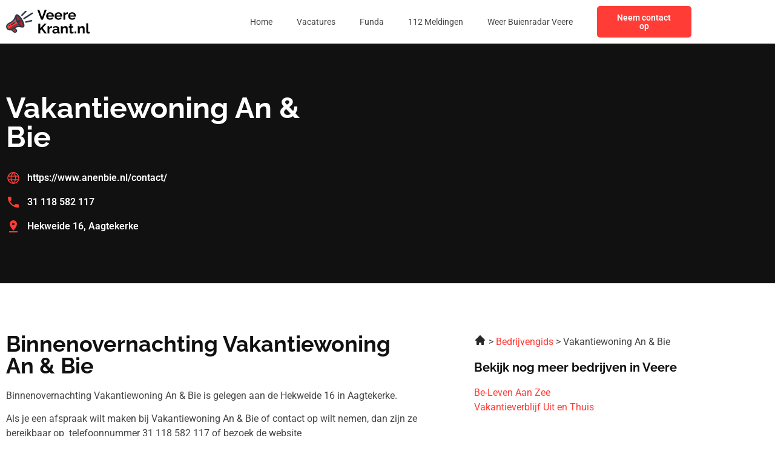

--- FILE ---
content_type: image/svg+xml
request_url: https://veerekrant.nl/wp-content/uploads/2023/01/Frame-47318.svg
body_size: 13324
content:
<svg xmlns="http://www.w3.org/2000/svg" width="121" height="40" viewBox="0 0 121 40" fill="none"><g clip-path="url(#clip0_4_244)"><path fill-rule="evenodd" clip-rule="evenodd" d="M15.4511 10.8056C13.529 11.5795 13.7799 15.878 16.0118 20.4067C18.2436 24.9354 21.6112 27.9796 23.5333 27.2058C25.4557 26.4319 25.2048 22.1334 22.9727 17.6047C20.7409 13.0761 17.3732 10.0321 15.4511 10.8056Z" fill="#AD2626"></path><path d="M12.1562 18.0568C10.1744 20.8433 7.01613 22.3693 4.11381 24.0241C2.34285 25.0349 1.52566 26.9683 2.58902 28.8097C3.51548 30.4146 5.60565 30.9776 7.21122 30.0506C10.1887 28.3337 13.1747 26.237 16.6872 25.9038C17.3162 25.8441 17.9626 25.8278 18.6426 25.8489C16.1997 23.3266 14.1481 19.5385 13.3054 16.1558C12.9464 16.8476 12.5695 17.4757 12.1562 18.0568Z" fill="#FF3C36"></path><path d="M9.49564 25.7985C7.3529 27.0653 5.56709 28.6117 4.24243 30.244C5.17958 30.6247 6.27738 30.5897 7.21126 30.0504C10.1887 28.3335 13.1748 26.2368 16.6873 25.9036C17.3162 25.8439 17.9627 25.8276 18.6427 25.8487C17.8988 25.0808 17.1912 24.1953 16.543 23.2397C14.3011 23.5524 11.8543 24.4041 9.49564 25.7985Z" fill="#AD2626"></path><path d="M16.8809 9.67794C14.3845 8.53085 13.6751 9.68239 12.9235 11.6698C12.0879 13.8823 11.3444 15.5233 10.4206 16.8221C8.67368 19.2787 5.45305 20.7987 2.8646 22.284C0.169848 23.8296 -0.81897 27.1687 0.745322 29.8777C2.03257 32.1075 4.71336 33.1462 7.16284 32.3836L10.6798 35.2738C11.9442 36.3131 13.8904 36.2296 15.0499 35.0701C16.2632 33.8568 16.1593 31.9166 14.8335 30.828L12.901 29.2399C14.2702 28.5311 15.5203 28.1525 16.8877 28.023C18.4781 27.8722 20.2785 28.0507 22.6273 28.4364C24.5129 28.8723 26.1247 27.8758 26.2616 25.8465C26.5769 21.1509 21.213 11.6675 16.8812 9.67764L16.8809 9.67794ZM13.4818 32.4715C14.4373 33.2602 12.9315 34.3705 12.0309 33.6302L9.24025 31.3369L10.9206 30.3668L13.4818 32.4715ZM16.687 25.9041C13.1747 26.2369 10.1884 28.3336 7.21095 30.0509C5.60538 30.9779 3.5149 30.4149 2.58874 28.8099C1.52539 26.9689 2.34258 25.0355 4.11354 24.0244C7.01585 22.3696 10.1741 20.8436 12.1559 18.0571C12.5693 17.4759 12.9458 16.8479 13.3051 16.156C14.1481 19.5388 16.1994 23.3269 18.6423 25.8491C17.962 25.828 17.3159 25.8444 16.687 25.9041ZM24.1334 25.7048C24.0304 27.2329 21.9619 25.8993 21.3603 25.4379C20.2316 24.5723 19.1691 23.2402 18.2631 21.8778C18.2816 21.8784 18.2997 21.8784 18.3181 21.8784C19.5851 21.8784 20.6123 20.8513 20.6123 19.5845C20.6123 18.3178 19.5851 17.2907 18.3181 17.2907C17.473 17.2907 16.7348 17.7476 16.3369 18.4279C15.5075 16.4405 14.7153 13.6567 15.1357 11.9169C15.2536 11.4296 15.6147 11.4382 15.9963 11.6134C19.4218 13.1878 24.3802 22.0313 24.1331 25.7048H24.1334Z" fill="white"></path><path d="M5.30369 24.5111C5.10771 24.5939 4.91232 24.6777 4.71515 24.7578C4.37545 24.8959 4.21213 25.2834 4.35021 25.6231C4.48829 25.9628 4.8758 26.1262 5.2158 25.9881C5.42039 25.9043 5.61608 25.8224 5.81978 25.7363C6.158 25.5937 6.31686 25.2039 6.17433 24.8653C6.0318 24.5271 5.64191 24.3683 5.30369 24.5108V24.5111Z" fill="white"></path><path d="M11.7114 20.6845C11.0454 21.2342 10.3728 21.7351 9.66786 22.2025C8.96678 22.6669 8.23719 23.0951 7.45238 23.5019C7.12574 23.6703 6.99746 24.072 7.16583 24.3987C7.33419 24.7253 7.73596 24.8536 8.06259 24.6852C8.89373 24.2544 9.6646 23.8024 10.4031 23.3131C11.1374 22.8264 11.8459 22.2981 12.5565 21.7116C12.8401 21.4782 12.8808 21.0593 12.6477 20.7757C12.4146 20.4921 11.9953 20.4514 11.7117 20.6845H11.7114Z" fill="white"></path><path d="M5.30369 24.511C5.10741 24.5939 4.91232 24.6776 4.71515 24.7578C4.37545 24.8959 4.21213 25.2834 4.35021 25.6234C4.48829 25.9631 4.8758 26.1264 5.2155 25.9883C5.4201 25.9046 5.61578 25.8226 5.81978 25.7365C6.158 25.594 6.31686 25.2041 6.17433 24.8659C6.0318 24.5274 5.64191 24.3688 5.30369 24.5113V24.511Z" fill="white"></path><path d="M10.9206 30.3667L9.24023 31.3368L12.0309 33.6301C12.9315 34.3701 14.4373 33.2601 13.4818 32.4711L10.9206 30.3667Z" fill="#AD2626"></path><path d="M11.7114 20.6845C11.0454 21.2342 10.3728 21.7351 9.66786 22.2025C8.96678 22.6669 8.23719 23.0951 7.45238 23.5019C7.12574 23.6703 6.99746 24.072 7.16583 24.3987C7.33419 24.7253 7.73596 24.8536 8.06259 24.6852C8.89373 24.2547 9.6646 23.8024 10.4028 23.3131C11.1371 22.8264 11.8456 22.2981 12.5562 21.7116C12.8395 21.4785 12.8805 21.0593 12.6474 20.7757C12.4143 20.4921 11.995 20.4514 11.7114 20.6845Z" fill="white"></path><path d="M27.4452 4.3197L21.9512 9.82561C21.5289 10.2502 21.531 10.9371 21.9554 11.3593C22.38 11.7816 23.0668 11.7795 23.4891 11.3552L28.9831 5.84895C29.405 5.42433 29.4033 4.7375 28.9786 4.31525C28.5543 3.89329 27.8672 3.89507 27.4449 4.3197H27.4452Z" fill="white"></path><path d="M36.1693 17.5296L28.0652 19.3677C27.4811 19.499 27.1138 20.0795 27.2453 20.6636C27.3766 21.2476 27.9571 21.6147 28.5412 21.4834L36.6453 19.6453C37.2294 19.5141 37.5964 18.9336 37.4652 18.3495C37.3339 17.7654 36.7534 17.3981 36.1693 17.5296Z" fill="white"></path><path d="M36.8752 6.83881L25.0189 14.5308C24.5167 14.8568 24.3742 15.5285 24.7002 16.0307C25.0263 16.5328 25.6977 16.6753 26.2001 16.3493L38.0564 8.65728C38.5586 8.33124 38.7011 7.65985 38.375 7.15772C38.049 6.65559 37.3773 6.51306 36.8752 6.8391V6.83881Z" fill="white"></path></g><path d="M47.4902 2.8L51.3302 13.72L55.1302 2.8H58.0302L52.6502 17H49.9902L44.5902 2.8H47.4902ZM62.7591 17.2C61.9191 17.2 61.1591 17.06 60.4791 16.78C59.7991 16.4867 59.2191 16.0933 58.7391 15.6C58.2591 15.0933 57.8858 14.52 57.6191 13.88C57.3658 13.2267 57.2391 12.54 57.2391 11.82C57.2391 10.82 57.4591 9.90667 57.8991 9.08C58.3525 8.25333 58.9925 7.59333 59.8191 7.1C60.6591 6.59333 61.6458 6.34 62.7791 6.34C63.9258 6.34 64.9058 6.59333 65.7191 7.1C66.5325 7.59333 67.1525 8.25333 67.5791 9.08C68.0191 9.89333 68.2391 10.7733 68.2391 11.72C68.2391 11.88 68.2325 12.0467 68.2191 12.22C68.2058 12.38 68.1925 12.5133 68.1791 12.62H60.0791C60.1325 13.1533 60.2858 13.62 60.5391 14.02C60.8058 14.42 61.1391 14.7267 61.5391 14.94C61.9525 15.14 62.3925 15.24 62.8591 15.24C63.3925 15.24 63.8925 15.1133 64.3591 14.86C64.8391 14.5933 65.1658 14.2467 65.3391 13.82L67.6391 14.46C67.3858 14.9933 67.0191 15.4667 66.5391 15.88C66.0725 16.2933 65.5191 16.62 64.8791 16.86C64.2391 17.0867 63.5325 17.2 62.7591 17.2ZM60.0191 10.92H65.4991C65.4458 10.3867 65.2925 9.92667 65.0391 9.54C64.7991 9.14 64.4791 8.83333 64.0791 8.62C63.6791 8.39333 63.2325 8.28 62.7391 8.28C62.2591 8.28 61.8191 8.39333 61.4191 8.62C61.0325 8.83333 60.7125 9.14 60.4591 9.54C60.2191 9.92667 60.0725 10.3867 60.0191 10.92ZM74.7318 17.2C73.8918 17.2 73.1318 17.06 72.4518 16.78C71.7718 16.4867 71.1918 16.0933 70.7118 15.6C70.2318 15.0933 69.8585 14.52 69.5918 13.88C69.3385 13.2267 69.2118 12.54 69.2118 11.82C69.2118 10.82 69.4318 9.90667 69.8718 9.08C70.3251 8.25333 70.9651 7.59333 71.7918 7.1C72.6318 6.59333 73.6185 6.34 74.7518 6.34C75.8985 6.34 76.8785 6.59333 77.6918 7.1C78.5051 7.59333 79.1251 8.25333 79.5518 9.08C79.9918 9.89333 80.2118 10.7733 80.2118 11.72C80.2118 11.88 80.2051 12.0467 80.1918 12.22C80.1785 12.38 80.1651 12.5133 80.1518 12.62H72.0518C72.1051 13.1533 72.2585 13.62 72.5118 14.02C72.7785 14.42 73.1118 14.7267 73.5118 14.94C73.9251 15.14 74.3651 15.24 74.8318 15.24C75.3651 15.24 75.8651 15.1133 76.3318 14.86C76.8118 14.5933 77.1385 14.2467 77.3118 13.82L79.6118 14.46C79.3585 14.9933 78.9918 15.4667 78.5118 15.88C78.0451 16.2933 77.4918 16.62 76.8518 16.86C76.2118 17.0867 75.5051 17.2 74.7318 17.2ZM71.9918 10.92H77.4718C77.4185 10.3867 77.2651 9.92667 77.0118 9.54C76.7718 9.14 76.4518 8.83333 76.0518 8.62C75.6518 8.39333 75.2051 8.28 74.7118 8.28C74.2318 8.28 73.7918 8.39333 73.3918 8.62C73.0051 8.83333 72.6851 9.14 72.4318 9.54C72.1918 9.92667 72.0451 10.3867 71.9918 10.92ZM88.0845 8.84C87.2711 8.84 86.5445 9 85.9045 9.32C85.2645 9.62667 84.8045 10.0733 84.5245 10.66V17H81.8445V6.52H84.3045V8.76C84.6778 8.04 85.1511 7.47333 85.7245 7.06C86.2978 6.64667 86.9045 6.42 87.5445 6.38C87.6911 6.38 87.8045 6.38 87.8845 6.38C87.9645 6.38 88.0311 6.38667 88.0845 6.4V8.84ZM94.3021 17.2C93.4621 17.2 92.7021 17.06 92.0221 16.78C91.3421 16.4867 90.7621 16.0933 90.2821 15.6C89.8021 15.0933 89.4288 14.52 89.1621 13.88C88.9088 13.2267 88.7821 12.54 88.7821 11.82C88.7821 10.82 89.0021 9.90667 89.4421 9.08C89.8954 8.25333 90.5354 7.59333 91.3621 7.1C92.2021 6.59333 93.1888 6.34 94.3221 6.34C95.4688 6.34 96.4488 6.59333 97.2621 7.1C98.0754 7.59333 98.6954 8.25333 99.1221 9.08C99.5621 9.89333 99.7821 10.7733 99.7821 11.72C99.7821 11.88 99.7754 12.0467 99.7621 12.22C99.7488 12.38 99.7354 12.5133 99.7221 12.62H91.6221C91.6754 13.1533 91.8288 13.62 92.0821 14.02C92.3488 14.42 92.6821 14.7267 93.0821 14.94C93.4954 15.14 93.9354 15.24 94.4021 15.24C94.9354 15.24 95.4354 15.1133 95.9021 14.86C96.3821 14.5933 96.7088 14.2467 96.8821 13.82L99.1821 14.46C98.9288 14.9933 98.5621 15.4667 98.0821 15.88C97.6154 16.2933 97.0621 16.62 96.4221 16.86C95.7821 17.0867 95.0754 17.2 94.3021 17.2ZM91.5621 10.92H97.0421C96.9888 10.3867 96.8354 9.92667 96.5821 9.54C96.3421 9.14 96.0221 8.83333 95.6221 8.62C95.2221 8.39333 94.7754 8.28 94.2821 8.28C93.8021 8.28 93.3621 8.39333 92.9621 8.62C92.5754 8.83333 92.2554 9.14 92.0021 9.54C91.7621 9.92667 91.6154 10.3867 91.5621 10.92ZM46.0302 37V22.82H48.7902V29.56L54.7502 22.8H57.7902L52.3502 29.1L58.1302 37H55.0102L50.5902 30.88L48.7902 32.76V37H46.0302ZM65.3891 28.84C64.5758 28.84 63.8491 29 63.2091 29.32C62.5691 29.6267 62.1091 30.0733 61.8291 30.66V37H59.1491V26.52H61.6091V28.76C61.9825 28.04 62.4558 27.4733 63.0291 27.06C63.6025 26.6467 64.2091 26.42 64.8491 26.38C64.9958 26.38 65.1091 26.38 65.1891 26.38C65.2691 26.38 65.3358 26.3867 65.3891 26.4V28.84ZM66.1049 33.9C66.1049 33.22 66.2916 32.6267 66.6649 32.12C67.0516 31.6 67.5849 31.2 68.2649 30.92C68.9449 30.64 69.7249 30.5 70.6049 30.5C71.0449 30.5 71.4916 30.5333 71.9449 30.6C72.3983 30.6667 72.7916 30.7733 73.1249 30.92V30.36C73.1249 29.6933 72.9249 29.18 72.5249 28.82C72.1383 28.46 71.5583 28.28 70.7849 28.28C70.2116 28.28 69.6649 28.38 69.1449 28.58C68.6249 28.78 68.0783 29.0733 67.5049 29.46L66.6449 27.7C67.3383 27.2467 68.0449 26.9067 68.7649 26.68C69.4983 26.4533 70.2649 26.34 71.0649 26.34C72.5583 26.34 73.7183 26.7133 74.5449 27.46C75.3849 28.2067 75.8049 29.2733 75.8049 30.66V34C75.8049 34.28 75.8516 34.48 75.9449 34.6C76.0516 34.72 76.2183 34.7933 76.4449 34.82V37C76.2049 37.04 75.9849 37.0733 75.7849 37.1C75.5983 37.1267 75.4383 37.14 75.3049 37.14C74.7716 37.14 74.3649 37.02 74.0849 36.78C73.8183 36.54 73.6516 36.2467 73.5849 35.9L73.5249 35.36C73.0716 35.9467 72.5049 36.4 71.8249 36.72C71.1449 37.04 70.4516 37.2 69.7449 37.2C69.0516 37.2 68.4249 37.06 67.8649 36.78C67.3183 36.4867 66.8849 36.0933 66.5649 35.6C66.2583 35.0933 66.1049 34.5267 66.1049 33.9ZM72.6249 34.44C72.7716 34.28 72.8916 34.12 72.9849 33.96C73.0783 33.8 73.1249 33.6533 73.1249 33.52V32.46C72.8049 32.3267 72.4583 32.2267 72.0849 32.16C71.7116 32.08 71.3583 32.04 71.0249 32.04C70.3316 32.04 69.7583 32.1933 69.3049 32.5C68.8649 32.7933 68.6449 33.1867 68.6449 33.68C68.6449 33.9467 68.7183 34.2 68.8649 34.44C69.0116 34.68 69.2249 34.8733 69.5049 35.02C69.7849 35.1667 70.1183 35.24 70.5049 35.24C70.9049 35.24 71.2983 35.1667 71.6849 35.02C72.0716 34.86 72.3849 34.6667 72.6249 34.44ZM88.0493 37H85.3693V31.12C85.3693 30.28 85.2226 29.6667 84.9293 29.28C84.636 28.8933 84.2293 28.7 83.7093 28.7C83.3493 28.7 82.9826 28.7933 82.6093 28.98C82.2493 29.1667 81.9226 29.4267 81.6293 29.76C81.336 30.08 81.1226 30.4533 80.9893 30.88V37H78.3093V26.52H80.7293V28.46C80.996 28.0067 81.336 27.6267 81.7493 27.32C82.1626 27 82.636 26.76 83.1693 26.6C83.716 26.4267 84.2893 26.34 84.8893 26.34C85.5426 26.34 86.076 26.46 86.4893 26.7C86.916 26.9267 87.236 27.24 87.4493 27.64C87.676 28.0267 87.8293 28.4667 87.9093 28.96C88.0026 29.4533 88.0493 29.9533 88.0493 30.46V37ZM96.601 36.46C96.3743 36.5533 96.101 36.66 95.781 36.78C95.461 36.9 95.1143 36.9933 94.741 37.06C94.381 37.14 94.0143 37.18 93.641 37.18C93.1477 37.18 92.6943 37.0933 92.281 36.92C91.8677 36.7467 91.5343 36.4733 91.281 36.1C91.041 35.7133 90.921 35.2133 90.921 34.6V28.58H89.541V26.52H90.921V23.12H93.601V26.52H95.801V28.58H93.601V33.7C93.6143 34.06 93.7143 34.32 93.901 34.48C94.0877 34.64 94.321 34.72 94.601 34.72C94.881 34.72 95.1543 34.6733 95.421 34.58C95.6877 34.4867 95.901 34.4067 96.061 34.34L96.601 36.46ZM97.9368 37V34.12H100.137V37H97.9368ZM112.229 37H109.549V31.12C109.549 30.28 109.402 29.6667 109.109 29.28C108.816 28.8933 108.409 28.7 107.889 28.7C107.529 28.7 107.162 28.7933 106.789 28.98C106.429 29.1667 106.102 29.4267 105.809 29.76C105.516 30.08 105.302 30.4533 105.169 30.88V37H102.489V26.52H104.909V28.46C105.176 28.0067 105.516 27.6267 105.929 27.32C106.342 27 106.816 26.76 107.349 26.6C107.896 26.4267 108.469 26.34 109.069 26.34C109.722 26.34 110.256 26.46 110.669 26.7C111.096 26.9267 111.416 27.24 111.629 27.64C111.856 28.0267 112.009 28.4667 112.089 28.96C112.182 29.4533 112.229 29.9533 112.229 30.46V37ZM114.539 22.4H117.219V33.64C117.219 34.12 117.299 34.4467 117.459 34.62C117.619 34.78 117.839 34.86 118.119 34.86C118.333 34.86 118.553 34.8333 118.779 34.78C119.006 34.7267 119.206 34.66 119.379 34.58L119.739 36.62C119.379 36.7933 118.959 36.9267 118.479 37.02C117.999 37.1133 117.566 37.16 117.179 37.16C116.339 37.16 115.686 36.94 115.219 36.5C114.766 36.0467 114.539 35.4067 114.539 34.58V22.4Z" fill="white"></path><defs><clipPath id="clip0_4_244"><rect width="38.5503" height="32" fill="white" transform="translate(0 4)"></rect></clipPath></defs></svg>

--- FILE ---
content_type: image/svg+xml
request_url: https://veerekrant.nl/wp-content/uploads/2023/01/Frame-47319.svg
body_size: 13324
content:
<svg xmlns="http://www.w3.org/2000/svg" width="121" height="40" viewBox="0 0 121 40" fill="none"><g clip-path="url(#clip0_3_15)"><path fill-rule="evenodd" clip-rule="evenodd" d="M15.4511 10.8056C13.529 11.5795 13.7799 15.878 16.0118 20.4067C18.2436 24.9353 21.6112 27.9796 23.5333 27.2057C25.4557 26.4319 25.2048 22.1334 22.9727 17.6047C20.7409 13.076 17.3732 10.0321 15.4511 10.8056Z" fill="#AD2626"></path><path d="M12.1562 18.057C10.1744 20.8435 7.01613 22.3695 4.11381 24.0243C2.34285 25.0351 1.52566 26.9685 2.58902 28.8098C3.51548 30.4148 5.60565 30.9778 7.21122 30.0508C10.1887 28.3338 13.1747 26.2371 16.6872 25.904C17.3162 25.8443 17.9626 25.828 18.6426 25.849C16.1997 23.3268 14.1481 19.5387 13.3054 16.1559C12.9464 16.8478 12.5695 17.4759 12.1562 18.057Z" fill="#FF3C36"></path><path d="M9.49564 25.7985C7.3529 27.0653 5.56709 28.6118 4.24243 30.2441C5.17958 30.6247 6.27738 30.5897 7.21126 30.0504C10.1887 28.3335 13.1748 26.2368 16.6873 25.9036C17.3162 25.844 17.9627 25.8276 18.6427 25.8487C17.8988 25.0808 17.1912 24.1953 16.543 23.2398C14.3011 23.5525 11.8543 24.4041 9.49564 25.7985Z" fill="#AD2626"></path><path d="M16.8809 9.67785C14.3845 8.53076 13.6751 9.6823 12.9235 11.6697C12.0879 13.8823 11.3444 15.5232 10.4206 16.822C8.67368 19.2786 5.45305 20.7986 2.8646 22.2839C0.169848 23.8295 -0.81897 27.1686 0.745322 29.8777C2.03257 32.1074 4.71336 33.1461 7.16284 32.3836L10.6798 35.2737C11.9442 36.313 13.8904 36.2295 15.0499 35.07C16.2632 33.8567 16.1593 31.9165 14.8335 30.8279L12.901 29.2398C14.2702 28.531 15.5203 28.1524 16.8877 28.023C18.4781 27.8721 20.2785 28.0506 22.6273 28.4363C24.5129 28.8722 26.1247 27.8757 26.2616 25.8464C26.5769 21.1508 21.213 11.6674 16.8812 9.67755L16.8809 9.67785ZM13.4818 32.4714C14.4373 33.2601 12.9315 34.3704 12.0309 33.6301L9.24025 31.3368L10.9206 30.3667L13.4818 32.4714ZM16.687 25.904C13.1747 26.2368 10.1884 28.3336 7.21095 30.0508C5.60538 30.9778 3.5149 30.4148 2.58874 28.8098C1.52539 26.9688 2.34258 25.0354 4.11354 24.0243C7.01585 22.3695 10.1741 20.8435 12.1559 18.057C12.5693 17.4759 12.9458 16.8478 13.3051 16.1559C14.1481 19.5387 16.1994 23.3268 18.6423 25.849C17.962 25.828 17.3159 25.8443 16.687 25.904ZM24.1334 25.7047C24.0304 27.2328 21.9619 25.8992 21.3603 25.4378C20.2316 24.5722 19.1691 23.2401 18.2631 21.8777C18.2816 21.8783 18.2997 21.8783 18.3181 21.8783C19.5851 21.8783 20.6123 20.8512 20.6123 19.5844C20.6123 18.3177 19.5851 17.2906 18.3181 17.2906C17.473 17.2906 16.7348 17.7476 16.3369 18.4279C15.5075 16.4404 14.7153 13.6566 15.1357 11.9168C15.2536 11.4295 15.6147 11.4381 15.9963 11.6133C19.4218 13.1877 24.3802 22.0312 24.1331 25.7047H24.1334Z" fill="#2E3646"></path><path d="M5.30369 24.511C5.10771 24.5938 4.91232 24.6776 4.71515 24.7578C4.37545 24.8958 4.21213 25.2833 4.35021 25.623C4.48829 25.9627 4.8758 26.1261 5.2158 25.988C5.42039 25.9043 5.61608 25.8223 5.81978 25.7362C6.158 25.5936 6.31686 25.2038 6.17433 24.8652C6.0318 24.527 5.64191 24.3682 5.30369 24.5107V24.511Z" fill="#2E3646"></path><path d="M11.7114 20.6846C11.0454 21.2342 10.3728 21.7352 9.66786 22.2026C8.96678 22.667 8.23719 23.0952 7.45238 23.502C7.12574 23.6703 6.99746 24.0721 7.16583 24.3987C7.33419 24.7254 7.73596 24.8537 8.06259 24.6853C8.89373 24.2544 9.6646 23.8025 10.4031 23.3131C11.1374 22.8264 11.8459 22.2982 12.5565 21.7117C12.8401 21.4783 12.8808 21.0593 12.6477 20.7757C12.4146 20.4922 11.9953 20.4515 11.7117 20.6846H11.7114Z" fill="#2E3646"></path><path d="M5.30369 24.511C5.10741 24.5938 4.91232 24.6776 4.71515 24.7578C4.37545 24.8958 4.21213 25.2833 4.35021 25.6233C4.48829 25.963 4.8758 26.1264 5.2155 25.9883C5.4201 25.9045 5.61578 25.8226 5.81978 25.7365C6.158 25.5939 6.31686 25.2041 6.17433 24.8658C6.0318 24.5273 5.64191 24.3688 5.30369 24.5113V24.511Z" fill="#2E3646"></path><path d="M10.9206 30.3667L9.24023 31.3368L12.0309 33.6301C12.9315 34.3701 14.4373 33.2601 13.4818 32.4711L10.9206 30.3667Z" fill="#AD2626"></path><path d="M11.7114 20.6846C11.0454 21.2342 10.3728 21.7352 9.66786 22.2026C8.96678 22.667 8.23719 23.0952 7.45238 23.502C7.12574 23.6703 6.99746 24.0721 7.16583 24.3987C7.33419 24.7254 7.73596 24.8537 8.06259 24.6853C8.89373 24.2547 9.6646 23.8025 10.4028 23.3131C11.1371 22.8264 11.8456 22.2982 12.5562 21.7117C12.8395 21.4786 12.8805 21.0593 12.6474 20.7757C12.4143 20.4922 11.995 20.4515 11.7114 20.6846Z" fill="#2E3646"></path><path d="M27.4452 4.31982L21.9512 9.82573C21.5289 10.2504 21.531 10.9372 21.9554 11.3594C22.38 11.7817 23.0668 11.7796 23.4891 11.3553L28.9831 5.84908C29.405 5.42445 29.4033 4.73762 28.9786 4.31537C28.5543 3.89341 27.8672 3.89519 27.4449 4.31982H27.4452Z" fill="#2E3646"></path><path d="M36.1693 17.5296L28.0652 19.3677C27.4811 19.4989 27.1138 20.0794 27.2453 20.6635C27.3766 21.2476 27.9571 21.6146 28.5412 21.4834L36.6453 19.6453C37.2294 19.5141 37.5964 18.9335 37.4652 18.3495C37.3339 17.7654 36.7534 17.3981 36.1693 17.5296Z" fill="#2E3646"></path><path d="M36.8752 6.83878L25.0189 14.5308C24.5167 14.8568 24.3742 15.5285 24.7002 16.0306C25.0263 16.5328 25.6977 16.6753 26.2001 16.3492L38.0564 8.65725C38.5586 8.33121 38.7011 7.65982 38.375 7.15769C38.049 6.65556 37.3773 6.51303 36.8752 6.83907V6.83878Z" fill="#2E3646"></path></g><path d="M47.4902 2.8L51.3302 13.72L55.1302 2.8H58.0302L52.6502 17H49.9902L44.5902 2.8H47.4902ZM62.7591 17.2C61.9191 17.2 61.1591 17.06 60.4791 16.78C59.7991 16.4867 59.2191 16.0933 58.7391 15.6C58.2591 15.0933 57.8858 14.52 57.6191 13.88C57.3658 13.2267 57.2391 12.54 57.2391 11.82C57.2391 10.82 57.4591 9.90667 57.8991 9.08C58.3525 8.25333 58.9925 7.59333 59.8191 7.1C60.6591 6.59333 61.6458 6.34 62.7791 6.34C63.9258 6.34 64.9058 6.59333 65.7191 7.1C66.5325 7.59333 67.1525 8.25333 67.5791 9.08C68.0191 9.89333 68.2391 10.7733 68.2391 11.72C68.2391 11.88 68.2325 12.0467 68.2191 12.22C68.2058 12.38 68.1925 12.5133 68.1791 12.62H60.0791C60.1325 13.1533 60.2858 13.62 60.5391 14.02C60.8058 14.42 61.1391 14.7267 61.5391 14.94C61.9525 15.14 62.3925 15.24 62.8591 15.24C63.3925 15.24 63.8925 15.1133 64.3591 14.86C64.8391 14.5933 65.1658 14.2467 65.3391 13.82L67.6391 14.46C67.3858 14.9933 67.0191 15.4667 66.5391 15.88C66.0725 16.2933 65.5191 16.62 64.8791 16.86C64.2391 17.0867 63.5325 17.2 62.7591 17.2ZM60.0191 10.92H65.4991C65.4458 10.3867 65.2925 9.92667 65.0391 9.54C64.7991 9.14 64.4791 8.83333 64.0791 8.62C63.6791 8.39333 63.2325 8.28 62.7391 8.28C62.2591 8.28 61.8191 8.39333 61.4191 8.62C61.0325 8.83333 60.7125 9.14 60.4591 9.54C60.2191 9.92667 60.0725 10.3867 60.0191 10.92ZM74.7318 17.2C73.8918 17.2 73.1318 17.06 72.4518 16.78C71.7718 16.4867 71.1918 16.0933 70.7118 15.6C70.2318 15.0933 69.8585 14.52 69.5918 13.88C69.3385 13.2267 69.2118 12.54 69.2118 11.82C69.2118 10.82 69.4318 9.90667 69.8718 9.08C70.3251 8.25333 70.9651 7.59333 71.7918 7.1C72.6318 6.59333 73.6185 6.34 74.7518 6.34C75.8985 6.34 76.8785 6.59333 77.6918 7.1C78.5051 7.59333 79.1251 8.25333 79.5518 9.08C79.9918 9.89333 80.2118 10.7733 80.2118 11.72C80.2118 11.88 80.2051 12.0467 80.1918 12.22C80.1785 12.38 80.1651 12.5133 80.1518 12.62H72.0518C72.1051 13.1533 72.2585 13.62 72.5118 14.02C72.7785 14.42 73.1118 14.7267 73.5118 14.94C73.9251 15.14 74.3651 15.24 74.8318 15.24C75.3651 15.24 75.8651 15.1133 76.3318 14.86C76.8118 14.5933 77.1385 14.2467 77.3118 13.82L79.6118 14.46C79.3585 14.9933 78.9918 15.4667 78.5118 15.88C78.0451 16.2933 77.4918 16.62 76.8518 16.86C76.2118 17.0867 75.5051 17.2 74.7318 17.2ZM71.9918 10.92H77.4718C77.4185 10.3867 77.2651 9.92667 77.0118 9.54C76.7718 9.14 76.4518 8.83333 76.0518 8.62C75.6518 8.39333 75.2051 8.28 74.7118 8.28C74.2318 8.28 73.7918 8.39333 73.3918 8.62C73.0051 8.83333 72.6851 9.14 72.4318 9.54C72.1918 9.92667 72.0451 10.3867 71.9918 10.92ZM88.0845 8.84C87.2711 8.84 86.5445 9 85.9045 9.32C85.2645 9.62667 84.8045 10.0733 84.5245 10.66V17H81.8445V6.52H84.3045V8.76C84.6778 8.04 85.1511 7.47333 85.7245 7.06C86.2978 6.64667 86.9045 6.42 87.5445 6.38C87.6911 6.38 87.8045 6.38 87.8845 6.38C87.9645 6.38 88.0311 6.38667 88.0845 6.4V8.84ZM94.3021 17.2C93.4621 17.2 92.7021 17.06 92.0221 16.78C91.3421 16.4867 90.7621 16.0933 90.2821 15.6C89.8021 15.0933 89.4288 14.52 89.1621 13.88C88.9088 13.2267 88.7821 12.54 88.7821 11.82C88.7821 10.82 89.0021 9.90667 89.4421 9.08C89.8954 8.25333 90.5354 7.59333 91.3621 7.1C92.2021 6.59333 93.1888 6.34 94.3221 6.34C95.4688 6.34 96.4488 6.59333 97.2621 7.1C98.0754 7.59333 98.6954 8.25333 99.1221 9.08C99.5621 9.89333 99.7821 10.7733 99.7821 11.72C99.7821 11.88 99.7754 12.0467 99.7621 12.22C99.7488 12.38 99.7354 12.5133 99.7221 12.62H91.6221C91.6754 13.1533 91.8288 13.62 92.0821 14.02C92.3488 14.42 92.6821 14.7267 93.0821 14.94C93.4954 15.14 93.9354 15.24 94.4021 15.24C94.9354 15.24 95.4354 15.1133 95.9021 14.86C96.3821 14.5933 96.7088 14.2467 96.8821 13.82L99.1821 14.46C98.9288 14.9933 98.5621 15.4667 98.0821 15.88C97.6154 16.2933 97.0621 16.62 96.4221 16.86C95.7821 17.0867 95.0754 17.2 94.3021 17.2ZM91.5621 10.92H97.0421C96.9888 10.3867 96.8354 9.92667 96.5821 9.54C96.3421 9.14 96.0221 8.83333 95.6221 8.62C95.2221 8.39333 94.7754 8.28 94.2821 8.28C93.8021 8.28 93.3621 8.39333 92.9621 8.62C92.5754 8.83333 92.2554 9.14 92.0021 9.54C91.7621 9.92667 91.6154 10.3867 91.5621 10.92ZM46.0302 37V22.82H48.7902V29.56L54.7502 22.8H57.7902L52.3502 29.1L58.1302 37H55.0102L50.5902 30.88L48.7902 32.76V37H46.0302ZM65.3891 28.84C64.5758 28.84 63.8491 29 63.2091 29.32C62.5691 29.6267 62.1091 30.0733 61.8291 30.66V37H59.1491V26.52H61.6091V28.76C61.9825 28.04 62.4558 27.4733 63.0291 27.06C63.6025 26.6467 64.2091 26.42 64.8491 26.38C64.9958 26.38 65.1091 26.38 65.1891 26.38C65.2691 26.38 65.3358 26.3867 65.3891 26.4V28.84ZM66.1049 33.9C66.1049 33.22 66.2916 32.6267 66.6649 32.12C67.0516 31.6 67.5849 31.2 68.2649 30.92C68.9449 30.64 69.7249 30.5 70.6049 30.5C71.0449 30.5 71.4916 30.5333 71.9449 30.6C72.3983 30.6667 72.7916 30.7733 73.1249 30.92V30.36C73.1249 29.6933 72.9249 29.18 72.5249 28.82C72.1383 28.46 71.5583 28.28 70.7849 28.28C70.2116 28.28 69.6649 28.38 69.1449 28.58C68.6249 28.78 68.0783 29.0733 67.5049 29.46L66.6449 27.7C67.3383 27.2467 68.0449 26.9067 68.7649 26.68C69.4983 26.4533 70.2649 26.34 71.0649 26.34C72.5583 26.34 73.7183 26.7133 74.5449 27.46C75.3849 28.2067 75.8049 29.2733 75.8049 30.66V34C75.8049 34.28 75.8516 34.48 75.9449 34.6C76.0516 34.72 76.2183 34.7933 76.4449 34.82V37C76.2049 37.04 75.9849 37.0733 75.7849 37.1C75.5983 37.1267 75.4383 37.14 75.3049 37.14C74.7716 37.14 74.3649 37.02 74.0849 36.78C73.8183 36.54 73.6516 36.2467 73.5849 35.9L73.5249 35.36C73.0716 35.9467 72.5049 36.4 71.8249 36.72C71.1449 37.04 70.4516 37.2 69.7449 37.2C69.0516 37.2 68.4249 37.06 67.8649 36.78C67.3183 36.4867 66.8849 36.0933 66.5649 35.6C66.2583 35.0933 66.1049 34.5267 66.1049 33.9ZM72.6249 34.44C72.7716 34.28 72.8916 34.12 72.9849 33.96C73.0783 33.8 73.1249 33.6533 73.1249 33.52V32.46C72.8049 32.3267 72.4583 32.2267 72.0849 32.16C71.7116 32.08 71.3583 32.04 71.0249 32.04C70.3316 32.04 69.7583 32.1933 69.3049 32.5C68.8649 32.7933 68.6449 33.1867 68.6449 33.68C68.6449 33.9467 68.7183 34.2 68.8649 34.44C69.0116 34.68 69.2249 34.8733 69.5049 35.02C69.7849 35.1667 70.1183 35.24 70.5049 35.24C70.9049 35.24 71.2983 35.1667 71.6849 35.02C72.0716 34.86 72.3849 34.6667 72.6249 34.44ZM88.0493 37H85.3693V31.12C85.3693 30.28 85.2226 29.6667 84.9293 29.28C84.636 28.8933 84.2293 28.7 83.7093 28.7C83.3493 28.7 82.9826 28.7933 82.6093 28.98C82.2493 29.1667 81.9226 29.4267 81.6293 29.76C81.336 30.08 81.1226 30.4533 80.9893 30.88V37H78.3093V26.52H80.7293V28.46C80.996 28.0067 81.336 27.6267 81.7493 27.32C82.1626 27 82.636 26.76 83.1693 26.6C83.716 26.4267 84.2893 26.34 84.8893 26.34C85.5426 26.34 86.076 26.46 86.4893 26.7C86.916 26.9267 87.236 27.24 87.4493 27.64C87.676 28.0267 87.8293 28.4667 87.9093 28.96C88.0026 29.4533 88.0493 29.9533 88.0493 30.46V37ZM96.601 36.46C96.3743 36.5533 96.101 36.66 95.781 36.78C95.461 36.9 95.1143 36.9933 94.741 37.06C94.381 37.14 94.0143 37.18 93.641 37.18C93.1477 37.18 92.6943 37.0933 92.281 36.92C91.8677 36.7467 91.5343 36.4733 91.281 36.1C91.041 35.7133 90.921 35.2133 90.921 34.6V28.58H89.541V26.52H90.921V23.12H93.601V26.52H95.801V28.58H93.601V33.7C93.6143 34.06 93.7143 34.32 93.901 34.48C94.0877 34.64 94.321 34.72 94.601 34.72C94.881 34.72 95.1543 34.6733 95.421 34.58C95.6877 34.4867 95.901 34.4067 96.061 34.34L96.601 36.46ZM97.9368 37V34.12H100.137V37H97.9368ZM112.229 37H109.549V31.12C109.549 30.28 109.402 29.6667 109.109 29.28C108.816 28.8933 108.409 28.7 107.889 28.7C107.529 28.7 107.162 28.7933 106.789 28.98C106.429 29.1667 106.102 29.4267 105.809 29.76C105.516 30.08 105.302 30.4533 105.169 30.88V37H102.489V26.52H104.909V28.46C105.176 28.0067 105.516 27.6267 105.929 27.32C106.342 27 106.816 26.76 107.349 26.6C107.896 26.4267 108.469 26.34 109.069 26.34C109.722 26.34 110.256 26.46 110.669 26.7C111.096 26.9267 111.416 27.24 111.629 27.64C111.856 28.0267 112.009 28.4667 112.089 28.96C112.182 29.4533 112.229 29.9533 112.229 30.46V37ZM114.539 22.4H117.219V33.64C117.219 34.12 117.299 34.4467 117.459 34.62C117.619 34.78 117.839 34.86 118.119 34.86C118.333 34.86 118.553 34.8333 118.779 34.78C119.006 34.7267 119.206 34.66 119.379 34.58L119.739 36.62C119.379 36.7933 118.959 36.9267 118.479 37.02C117.999 37.1133 117.566 37.16 117.179 37.16C116.339 37.16 115.686 36.94 115.219 36.5C114.766 36.0467 114.539 35.4067 114.539 34.58V22.4Z" fill="black"></path><defs><clipPath id="clip0_3_15"><rect width="38.5503" height="32" fill="white" transform="translate(0 4)"></rect></clipPath></defs></svg>